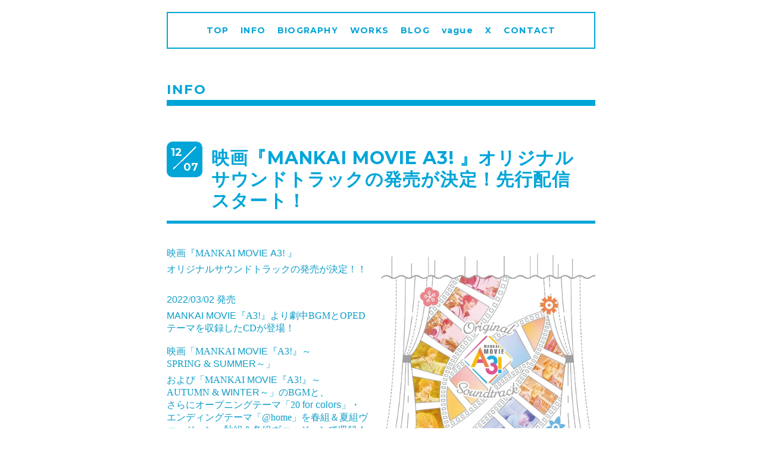

--- FILE ---
content_type: text/html; charset=utf-8
request_url: https://yu-vague.com/info/4285677
body_size: 3539
content:
<!DOCTYPE html>
<html xmlns="http://www.w3.org/1999/xhtml" xml:lang="ja" lang="ja">
<head>
  <!-- Everyday: ver.202006050000 -->
  <meta charset="utf-8">
  <title>映画『MANKAI MOVIE A3! 』オリジナルサウンドトラックの発売が決定！先行配信スタート！ - Yu&#039;s music 
official web</title>
  <meta name="viewport" content="width=device-width,initial-scale=1.0,minimum-scale=1.0">
  <meta name="description" content="映画『MANKAIMOVIEA3!』オリジナルサウンドトラックの発売が決定！！2022/03/02発売MANKAIMOVIE『A3!』より劇中BGMとOPEDテーマを収録したCDが登場！映画「MANKAIMOVIE...">
  <meta name="keywords" content="Yu&amp;amp;amp;amp;amp;amp;amp;amp;amp;amp;amp;amp;amp;#039;s music">
  <meta property="og:title" content="映画『MANKAI MOVIE A3! 』オリジナルサウンドトラックの発売が決定！先行配信スタート！">
  <meta property="og:image" content="https://cdn.goope.jp/158979/220219184618-6210bc6a825f1.jpg">
  <meta property="og:site_name" content="Yu&#039;s music 
official web">
  <link rel="shortcut icon" href="//cdn.goope.jp/158979/200418190600-5e9ad1080b947.ico" />
  <link rel="alternate" type="application/rss+xml" title="Yu&#039;s music 
official web / RSS" href="/feed.rss">
  <link rel="stylesheet" href="/style.css?639515-1628843185">
  <link rel="stylesheet" href="//fonts.googleapis.com/css?family=Questrial">
  <link rel="stylesheet" href="/css/font-awesome/css/font-awesome.min.css">
  <link rel="stylesheet" href="/assets/slick/slick.css">
  <link rel="stylesheet" href='//fonts.googleapis.com/css?family=Montserrat:700'>
  <script src="/assets/jquery/jquery-3.5.1.min.js"></script>
  <script src="/assets/clipsquareimage/jquery.clipsquareimage.js"></script>
</head>
  <body id="info">

    <div class="container">

      <!-- ヘッダー -->
      <div id="header">

        <div class="header_social_icons">
          
          
          
        </div>
        <div class="header_titlearea">
          <div class="header_text">
            <h1 class="header_logo">
              <a class="shop_sitename" href="https://yu-vague.com">
                Yu's music <br />
official web
              </a>
            </h1>
            <div class="header_description">
                Yu vague music official web site
            </div>
          </div>
          <div class="header_date">
            <div class="header_date_month"></div>
            <div class="header_date_day"></div>
          </div>
        </div>

        <script>
          $(function() {
            var mydate = new Date();
            var headerMonth = mydate.getMonth()+1;
            var headerDay = mydate.getDate();
            if(headerMonth < 10) {
              headerMonth = '0' + headerMonth;
            }
            if(headerDay < 10) {
              headerDay = '0' + headerDay;
            }
            $('.header_date_month').text(headerMonth);
            $('.header_date_day').text(headerDay);
          });
        </script>



        <div id="gnav" class="header_nav navi pc">
          <ul class="header_nav_list navi_list">
            
            <li><a href="/"  class="footer_navi_top">TOP</a></li>
            
            <li><a href="/info"  class="footer_navi_info active">INFO</a></li>
            
            <li><a href="/free/profile"  class="footer_navi_free free_349053">BIOGRAPHY</a></li>
            
            <li><a href="/photo"  class="footer_navi_photo">WORKS</a></li>
            
            <li><a href="http://ameblo.jp/vague-music/" target="_blank" class="footer_navi_links links_47054">BLOG</a></li>
            
            <li><a href="/free/vague"  class="footer_navi_free free_349056">vague</a></li>
            
            <li><a href="https://twitter.com/yu_vague" target="_blank" class="footer_navi_links links_47061">X</a></li>
            
            <li><a href="/contact"  class="footer_navi_contact">CONTACT </a></li>
            
          </ul>
        </div>

        <!-- gnav/ -->
        <nav id="main-nav">
          <ul class="gnav_smart_phone">
            
            <li><a href="/"  class="navi_top">TOP</a></li>
            
            <li><a href="/info"  class="navi_info active">INFO</a></li>
            
            <li><a href="/free/profile"  class="navi_free free_349053">BIOGRAPHY</a></li>
            
            <li><a href="/photo"  class="navi_photo">WORKS</a></li>
            
            <li><a href="http://ameblo.jp/vague-music/" target="_blank" class="navi_links links_47054">BLOG</a></li>
            
            <li><a href="/free/vague"  class="navi_free free_349056">vague</a></li>
            
            <li><a href="https://twitter.com/yu_vague" target="_blank" class="navi_links links_47061">X</a></li>
            
            <li><a href="/contact"  class="navi_contact">CONTACT </a></li>
            
          </ul>
        </nav>
        <!-- /gnav -->

        <nav id="mobile-bar"></nav>

      </div>
      <!-- /ヘッダー -->

      

    <div class="section">
      <h2 class="section_title">
        INFO
      </h2>

      <div class="section_sub_navigation">
        
          
        
          <ul class="sub_navi">
<li><a href='/info/2025-12'>2025-12（1）</a></li>
<li><a href='/info/2025-07'>2025-07（1）</a></li>
<li><a href='/info/2025-06'>2025-06（1）</a></li>
<li><a href='/info/2025-04'>2025-04（1）</a></li>
<li><a href='/info/2024-12'>2024-12（2）</a></li>
<li><a href='/info/2024-08'>2024-08（1）</a></li>
<li><a href='/info/2024-07'>2024-07（1）</a></li>
<li><a href='/info/2024-06'>2024-06（2）</a></li>
<li><a href='/info/2024-01'>2024-01（2）</a></li>
<li><a href='/info/2023-12'>2023-12（2）</a></li>
<li><a href='/info/2023-11'>2023-11（1）</a></li>
<li><a href='/info/2023-08'>2023-08（2）</a></li>
<li><a href='/info/2023-06'>2023-06（1）</a></li>
<li><a href='/info/2023-04'>2023-04（4）</a></li>
<li><a href='/info/2023-03'>2023-03（1）</a></li>
<li><a href='/info/2023-02'>2023-02（1）</a></li>
<li><a href='/info/2023-01'>2023-01（1）</a></li>
<li><a href='/info/2022-12'>2022-12（1）</a></li>
<li><a href='/info/2022-10'>2022-10（1）</a></li>
<li><a href='/info/2022-09'>2022-09（1）</a></li>
<li><a href='/info/2022-08'>2022-08（3）</a></li>
<li><a href='/info/2022-06'>2022-06（4）</a></li>
<li><a href='/info/2022-05'>2022-05（1）</a></li>
<li><a href='/info/2022-04'>2022-04（4）</a></li>
<li><a href='/info/2022-03'>2022-03（1）</a></li>
<li><a href='/info/2021-12'>2021-12（1）</a></li>
<li><a href='/info/2021-11'>2021-11（1）</a></li>
<li><a href='/info/2021-10'>2021-10（3）</a></li>
<li><a href='/info/2021-09'>2021-09（2）</a></li>
<li><a href='/info/2021-08'>2021-08（2）</a></li>
<li><a href='/info/2021-07'>2021-07（2）</a></li>
<li><a href='/info/2021-06'>2021-06（6）</a></li>
<li><a href='/info/2021-05'>2021-05（2）</a></li>
<li><a href='/info/2021-04'>2021-04（3）</a></li>
<li><a href='/info/2021-03'>2021-03（3）</a></li>
<li><a href='/info/2021-02'>2021-02（2）</a></li>
<li><a href='/info/2021-01'>2021-01（2）</a></li>
<li><a href='/info/2020-12'>2020-12（1）</a></li>
<li><a href='/info/2020-11'>2020-11（1）</a></li>
<li><a href='/info/2020-10'>2020-10（2）</a></li>
<li><a href='/info/2020-09'>2020-09（2）</a></li>
<li><a href='/info/2020-08'>2020-08（5）</a></li>
<li><a href='/info/2020-07'>2020-07（3）</a></li>
<li><a href='/info/2020-06'>2020-06（1）</a></li>
<li><a href='/info/2020-05'>2020-05（1）</a></li>
<li><a href='/info/2020-04'>2020-04（6）</a></li>
<li><a href='/info/2020-03'>2020-03（1）</a></li>
</ul>

        
          
        
          
        
          
        
          
        
          
        
          
        
      </div>

      
        <div class="autopagerize_page_element">
          
          <div class="article">
            <div class="body">
              <div class="information_date_title">
                <div class="information_date">
                  <span class="information_month">
                    12
                  </span>
                  <span class="information_day">
                    07
                  </span>
                </div>
                <h3 class="article_title">
                  <a href="/info/4285677">映画『MANKAI MOVIE A3! 』オリジナルサウンドトラックの発売が決定！先行配信スタート！</a>
                </h3>
              </div>
              <div class="photo">
                <img src='//cdn.goope.jp/158979/220219184618-6210bc6a825f1.jpg' alt='映画『MANKAI MOVIE A3! 』オリジナルサウンドトラックの発売が決定！先行配信スタート！'/>
              </div>
              <div class="textfield">
                <p style="margin: 0px; font-stretch: normal; font-size: 12px; line-height: normal; font-family: 'Hiragino Sans'; color: #1d1d1d;"><span style="font-size: 12pt; color: #109ec9;">映画『MANKAI<span style="font-stretch: normal; line-height: normal; font-family: 'Al Bayan';">&nbsp;</span><span style="font-stretch: normal; line-height: normal; font-family: Helvetica;">MOVIE</span><span style="font-stretch: normal; line-height: normal; font-family: 'Al Bayan';">&nbsp;</span><span style="font-stretch: normal; line-height: normal; font-family: Helvetica;">A3</span><span style="font-stretch: normal; line-height: normal; font-family: 'Al Bayan';">!&nbsp;</span>』</span></p>
<p style="margin: 0px; font-stretch: normal; font-size: 12px; line-height: normal; font-family: 'Hiragino Sans'; color: #1d1d1d;"><span style="font-size: 12pt; color: #109ec9;">オリジナルサウンドトラックの発売が決定！！</span></p>
<p style="margin: 0px; font-stretch: normal; font-size: 12px; line-height: normal; font-family: 'Al Bayan'; color: #1d1d1d; min-height: 18px;"><span style="color: #109ec9;">&nbsp;</span></p>
<p style="margin: 0px; font-stretch: normal; font-size: 12px; line-height: normal; font-family: Helvetica; color: #1d1d1d;"><span style="font-size: 12pt; color: #109ec9;">2022<span style="font-stretch: normal; line-height: normal; font-family: 'Al Bayan';">/</span>03<span style="font-stretch: normal; line-height: normal; font-family: 'Al Bayan';">/</span>02<span style="font-stretch: normal; line-height: normal; font-family: 'Al Bayan';">&nbsp;</span><span style="font-stretch: normal; line-height: normal; font-family: 'Hiragino Sans';">発売</span></span></p>
<p style="margin: 0px; font-stretch: normal; font-size: 12px; line-height: normal; font-family: 'Hiragino Sans'; color: #1d1d1d;"><span style="font-size: 12pt; color: #109ec9;"><span style="font-stretch: normal; line-height: normal; font-family: Helvetica;">MANKAI</span><span style="font-stretch: normal; line-height: normal; font-family: 'Al Bayan';">&nbsp;</span><span style="font-stretch: normal; line-height: normal; font-family: Helvetica;">MOVIE</span>『A3<span style="font-stretch: normal; line-height: normal; font-family: 'Al Bayan';">!</span>』より劇中BGMとOPEDテーマを収録したCDが登場！<span style="font-stretch: normal; line-height: normal; font-family: 'Al Bayan';"><br /><br /></span>映画「MANKAI<span style="font-stretch: normal; line-height: normal; font-family: 'Al Bayan';">&nbsp;</span><span style="font-stretch: normal; line-height: normal; font-family: Helvetica;">MOVIE</span>『A3<span style="font-stretch: normal; line-height: normal; font-family: 'Al Bayan';">!</span>』～SPRING<span style="font-stretch: normal; line-height: normal; font-family: 'Al Bayan';">&nbsp;&amp;&nbsp;</span><span style="font-stretch: normal; line-height: normal; font-family: Helvetica;">SUMMER</span>～」</span></p>
<p style="margin: 0px; font-stretch: normal; font-size: 12px; line-height: normal; font-family: 'Hiragino Sans'; color: #1d1d1d;"><span style="font-size: 12pt; color: #109ec9;">および「MANKAI<span style="font-stretch: normal; line-height: normal; font-family: 'Al Bayan';">&nbsp;</span><span style="font-stretch: normal; line-height: normal; font-family: Helvetica;">MOVIE</span>『A3<span style="font-stretch: normal; line-height: normal; font-family: 'Al Bayan';">!</span>』～AUTUMN<span style="font-stretch: normal; line-height: normal; font-family: 'Al Bayan';">&nbsp;&amp;&nbsp;</span><span style="font-stretch: normal; line-height: normal; font-family: Helvetica;">WINTER</span>～」のBGMと、<span style="font-stretch: normal; line-height: normal; font-family: 'Al Bayan';"><br /></span>さらにオープニングテーマ「20<span style="font-stretch: normal; line-height: normal; font-family: 'Al Bayan';">&nbsp;</span><span style="font-stretch: normal; line-height: normal; font-family: Helvetica;">for</span><span style="font-stretch: normal; line-height: normal; font-family: 'Al Bayan';">&nbsp;</span><span style="font-stretch: normal; line-height: normal; font-family: Helvetica;">colors</span>」・エンディングテーマ「@home」を春組＆夏組ヴァージョン、秋組＆冬組ヴァージョンで収録！</span><span style="font-size: 12pt; color: #109ec9;"><span style="font-stretch: normal; line-height: normal; font-family: 'Al Bayan';"><br /><br /></span>舞台「MANKAI<span style="font-stretch: normal; line-height: normal; font-family: 'Al Bayan';">&nbsp;</span><span style="font-stretch: normal; line-height: normal; font-family: Helvetica;">STAGE</span>『A3<span style="font-stretch: normal; line-height: normal; font-family: 'Al Bayan';">!</span>』」の音楽を担当するYu<span style="font-stretch: normal; line-height: normal; font-family: 'Al Bayan';">&nbsp;(</span><span style="font-stretch: normal; line-height: normal; font-family: Helvetica;">vague</span><span style="font-stretch: normal; line-height: normal; font-family: 'Al Bayan';">)</span>が、今回も主題歌・劇伴音楽とも制作を行っています！</span></p>
<p style="margin: 0px; font-stretch: normal; font-size: 12px; line-height: normal; font-family: 'Al Bayan'; color: #1d1d1d; min-height: 18px;"><span style="color: #109ec9;">&nbsp;</span></p>
<p style="margin: 0px; font-stretch: normal; font-size: 12px; line-height: normal; font-family: 'Hiragino Sans'; color: #1d1d1d;"><span style="font-size: 12pt; color: #109ec9;">先行で各種音楽配信サイトにて</span></p>
<p style="margin: 0px; font-stretch: normal; font-size: 12px; line-height: normal; font-family: 'Hiragino Sans'; color: #1d1d1d;"><span style="font-size: 12pt; color: #109ec9;">オープニングテーマ「20<span style="font-stretch: normal; line-height: normal; font-family: 'Al Bayan';">&nbsp;</span><span style="font-stretch: normal; line-height: normal; font-family: Helvetica;">for</span><span style="font-stretch: normal; line-height: normal; font-family: 'Al Bayan';">&nbsp;</span><span style="font-stretch: normal; line-height: normal; font-family: Helvetica;">colors</span>」</span></p>
<p style="margin: 0px; font-stretch: normal; font-size: 12px; line-height: normal; font-family: 'Hiragino Sans'; color: #1d1d1d;"><span style="font-size: 12pt; color: #109ec9;">エンディングテーマ「@home」の配信もスタートしていますので、</span></p>
<p style="margin: 0px; font-stretch: normal; font-size: 12px; line-height: normal; font-family: 'Hiragino Sans'; color: #1d1d1d;"><span style="font-size: 12pt; color: #109ec9;">公開中の映画と共にお楽しみください！</span></p>
<p><span style="color: #000000;">&nbsp;</span></p>
              </div>
            </div>
          </div>
          
        </div>
      

      


      


      

      

      

      

      

      

      

      

    </div>
    <!-- / .section -->

    <div class="footer_sub_navigation"></div>

    <div class="social">
      <div class="inner"><div id="navi_parts">
<div class="navi_parts_detail">
<iframe width="360" height="215" src="https://www.youtube.com/embed/dcLbEmRl5yk" title="YouTube video player" frameborder="0" allow="accelerometer; autoplay; clipboard-write; encrypted-media; gyroscope; picture-in-picture" allowfullscreen></iframe>
</div>
</div>
</div>
    </div>

    <!-- トップへ戻るボタン -->
    <div class="to_top" style="visibility: visible;">
      <a href="#header" style="visibility: visible;">
        トップへ戻る
      </a>
    </div>

  </div>

    <div class="footer">
      <div class="footer_logo">
        <a href="https://yu-vague.com">
          Yu's music <br />
official web
        </a>
      </div>

      

      <div class="footer_copyright">
        &copy;2026 <a href="https://yu-vague.com">Yu vague music ofiicial web site</a>. All Rights Reserved.
      </div>
      <div class="shop_rss">
        <span>/ </span><a href="/feed.rss">RSS</a>
      </div>
      <div class="powered">
        Powered by <a class="link_color_02" href="https://goope.jp/">グーペ</a> /
        <a class="link_color_02" href="https://admin.goope.jp/">Admin</a>
      </div>
    </div>

  <script src="/assets/colorbox/jquery.colorbox-1.6.4.min.js"></script>
  <script src="/js/tooltip.js"></script>
  <script src="/assets/slick/slick.js"></script>
  <script src="/assets/lineup/jquery-lineup.min.js"></script>
  <script type="text/javascript" src="/assets/easing/easing.js"></script>
  <script src="/assets/tile/tile.js"></script>
  <script src="/js/theme_everyday/init.js"></script>
  <script type="text/javascript" src="/assets/mobilemenu/mobilemenu.js"></script>

  <script>
      $(function(){
          // Android4.4未満判別
          if( navigator.userAgent.indexOf('Android') > 0 && typeof window.orientation != 'undefined' && typeof(EventSource) == 'undefined') {
              $('body').addClass('ua-android-u440');
          }

          $('body').mobile_menu({
              menu: ['#main-nav ul'],
              menu_width: 200,
              prepend_button_to: '#mobile-bar'
          });

          $('#main').find('.thickbox').colorbox({
              rel: 'thickbox',
              maxWidth: '98%'
          });
      });
  </script>
  </body>
</html>
